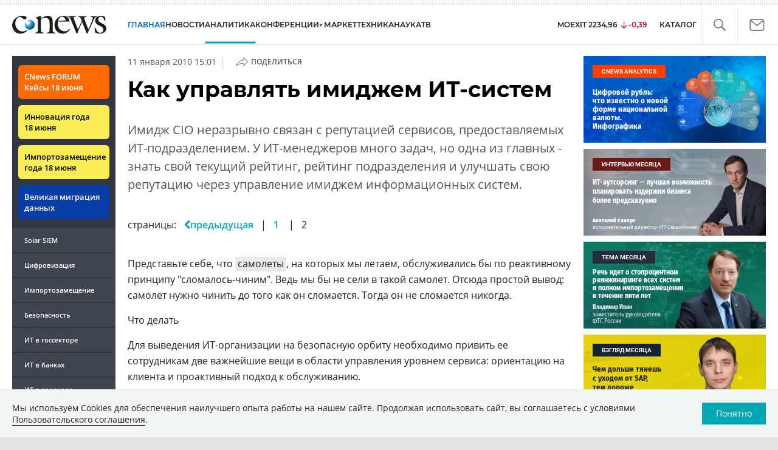

--- FILE ---
content_type: text/html; charset=UTF-8
request_url: https://www.cnews.ru/show.php?section=13&type=article&id=2204&name=%D0%9A%D0%B0%D0%BA+%D1%83%D0%BF%D1%80%D0%B0%D0%B2%D0%BB%D1%8F%D1%82%D1%8C+%D0%B8%D0%BC%D0%B8%D0%B4%D0%B6%D0%B5%D0%BC+%D0%98%D0%A2-%D1%81%D0%B8%D1%81%D1%82%D0%B5%D0%BC&date=2010-01-11+15%3A01%3A18&href=https%3A%2F%2Fwww.cnews.ru%2Farticles%2Fkak_upravlyat_imidzhem_itsistem%2F2
body_size: -126
content:
1769820769 2204